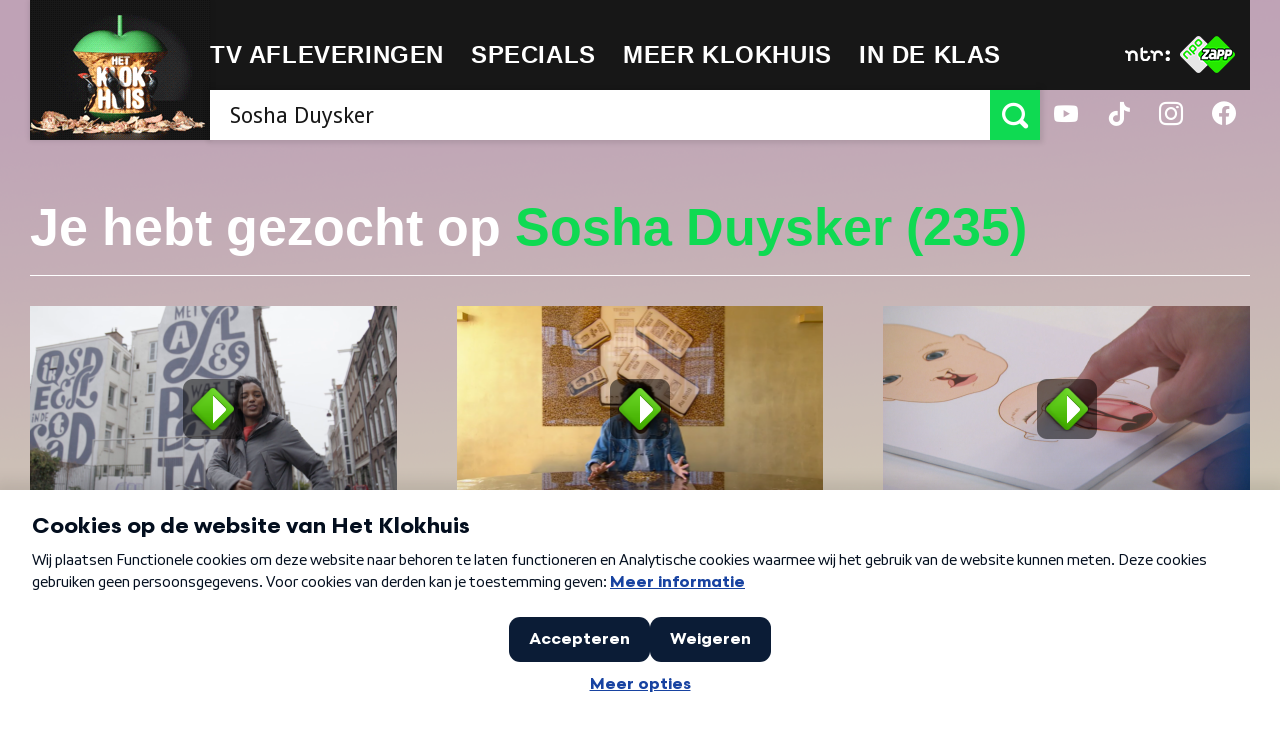

--- FILE ---
content_type: application/javascript
request_url: https://hetklokhuis.nl/bundles/klokhuispublicationbundle/js/vendor/jquery.event.swipe.js
body_size: 1178
content:
// jQuery.event.swipe
// 0.5
// Stephen Band

// Dependencies
// jQuery.event.move 1.2

// One of swipeleft, swiperight, swipeup or swipedown is triggered on
// moveend, when the move has covered a threshold ratio of the dimension
// of the target node, or has gone really fast. Threshold and velocity
// sensitivity changed with:
//
// jQuery.event.special.swipe.settings.threshold
// jQuery.event.special.swipe.settings.sensitivity

(function (module) {
    if (typeof define === 'function' && define.amd) {
        // AMD. Register as an anonymous module.
        define(['jquery'], module);
    } else {
        // Browser globals
        module(jQuery);
    }
})(function(jQuery, undefined){
    var add = jQuery.event.add,

        remove = jQuery.event.remove,

        // Just sugar, so we can have arguments in the same order as
        // add and remove.
        trigger = function(node, type, data) {
            jQuery.event.trigger(type, data, node);
        },

        settings = {
            // Ratio of distance over target finger must travel to be
            // considered a swipe.
            threshold: 0.4,
            // Faster fingers can travel shorter distances to be considered
            // swipes. 'sensitivity' controls how much. Bigger is shorter.
            sensitivity: 6
        };

    function moveend(e) {
        var w, h, event;

        w = e.currentTarget.offsetWidth;
        h = e.currentTarget.offsetHeight;

        // Copy over some useful properties from the move event
        event = {
            distX: e.distX,
            distY: e.distY,
            velocityX: e.velocityX,
            velocityY: e.velocityY,
            finger: e.finger
        };

        // Find out which of the four directions was swiped
        if (e.distX > e.distY) {
            if (e.distX > -e.distY) {
                if (e.distX/w > settings.threshold || e.velocityX * e.distX/w * settings.sensitivity > 1) {
                    event.type = 'swiperight';
                    trigger(e.currentTarget, event);
                }
            }
            else {
                if (-e.distY/h > settings.threshold || e.velocityY * e.distY/w * settings.sensitivity > 1) {
                    event.type = 'swipeup';
                    trigger(e.currentTarget, event);
                }
            }
        }
        else {
            if (e.distX > -e.distY) {
                if (e.distY/h > settings.threshold || e.velocityY * e.distY/w * settings.sensitivity > 1) {
                    event.type = 'swipedown';
                    trigger(e.currentTarget, event);
                }
            }
            else {
                if (-e.distX/w > settings.threshold || e.velocityX * e.distX/w * settings.sensitivity > 1) {
                    event.type = 'swipeleft';
                    trigger(e.currentTarget, event);
                }
            }
        }
    }

    function getData(node) {
        var data = jQuery.data(node, 'event_swipe');

        if (!data) {
            data = { count: 0 };
            jQuery.data(node, 'event_swipe', data);
        }

        return data;
    }

    jQuery.event.special.swipe =
    jQuery.event.special.swipeleft =
    jQuery.event.special.swiperight =
    jQuery.event.special.swipeup =
    jQuery.event.special.swipedown = {
        setup: function( data, namespaces, eventHandle ) {
            var data = getData(this);

            // If another swipe event is already setup, don't setup again.
            if (data.count++ > 0) { return; }

            add(this, 'moveend', moveend);

            return true;
        },

        teardown: function() {
            var data = getData(this);

            // If another swipe event is still setup, don't teardown.
            if (--data.count > 0) { return; }

            remove(this, 'moveend', moveend);

            return true;
        },

        settings: settings
    };
});